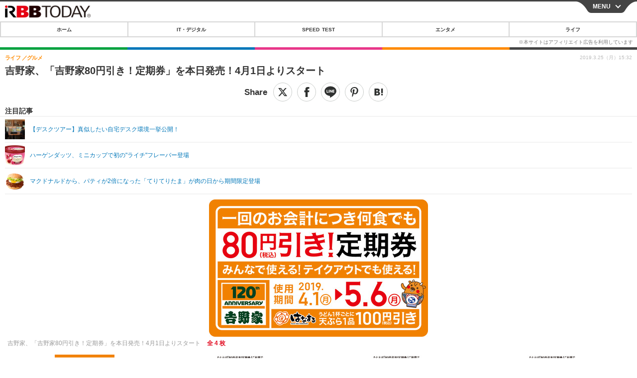

--- FILE ---
content_type: text/javascript;charset=utf-8
request_url: https://id.cxense.com/public/user/id?json=%7B%22identities%22%3A%5B%7B%22type%22%3A%22ckp%22%2C%22id%22%3A%22mknsa826n3uv5hd4%22%7D%2C%7B%22type%22%3A%22lst%22%2C%22id%22%3A%22jq8vc6rfrcsy21vaajatizk9i%22%7D%2C%7B%22type%22%3A%22cst%22%2C%22id%22%3A%22jq8vc6rfrcsy21vaajatizk9i%22%7D%5D%7D&callback=cXJsonpCB7
body_size: 206
content:
/**/
cXJsonpCB7({"httpStatus":200,"response":{"userId":"cx:3ttnvup1bat8sedhtlawzi5rq:1j31xyukeinh1","newUser":false}})

--- FILE ---
content_type: text/javascript;charset=utf-8
request_url: https://p1cluster.cxense.com/p1.js
body_size: 99
content:
cX.library.onP1('jq8vc6rfrcsy21vaajatizk9i');
